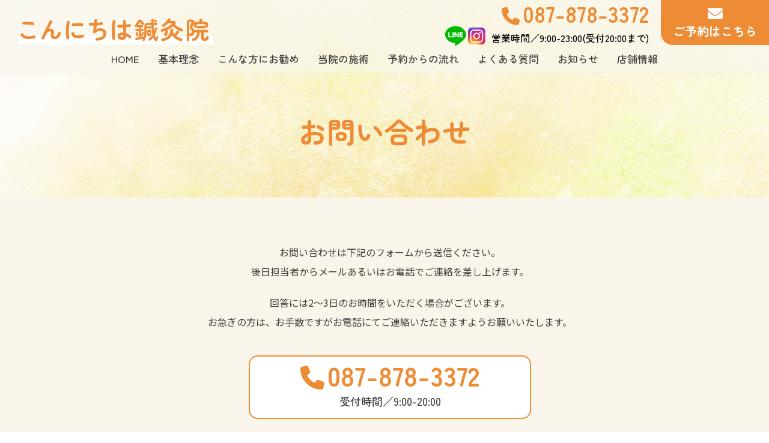

--- FILE ---
content_type: text/html; charset=UTF-8
request_url: https://www.harikyu11-89.com/contact/
body_size: 4754
content:

<!DOCTYPE html>
<html lang="ja">
	<head>
		<meta charset="utf-8"><meta http-equiv="X-UA-Compatible" content="IE=edge"><meta name="viewport" content="width=device-width,viewport-fit=cover"><meta name="description" content="こんにちは鍼灸院は香川県綾歌郡綾川町にあるはり灸・整体・カラー治療・気功を行う鍼灸院です。ぎっくり腰などのお悩みに合わせて、メニューや手法を組み合わせるオーダーメイド治療を行っております。高松市をはじめとして丸亀市などへも出張での施術を承っておりますので、お気軽にお問い合わせください。このページは、お問い合わせフォームです"><title>お問い合わせ｜こんにちは鍼灸院</title><link rel="stylesheet" type="text/css" href="../css/bootstrap.min.css"><link id="swiper-css" rel="stylesheet" type="text/css" href="../libs/plugin/swiper/swiper.min.css"><link rel="stylesheet" type="text/css" href="../css/@sys/loader.css"><link rel="stylesheet" type="text/css" href="../css/@sys/parallax.css"><link rel="stylesheet" type="text/css" href="../css/@sys/animation.css"><link rel="stylesheet" type="text/css" href="../css/@sys/class.css"><link rel="stylesheet" type="text/css" href="../css/@sys/style.css"><link rel="stylesheet" type="text/css" href="../css/@mod/module.css"><link rel="stylesheet" type="text/css" href="../css/@mod/GNV01.css"><link rel="stylesheet" type="text/css" href="../css/@mod/LNV01_HRZ.css"><link rel="stylesheet" type="text/css" href="../css/@mod/JBT01_TSR.css"><link rel="stylesheet" type="text/css" href="../css/material-icons.css"><link rel="stylesheet" type="text/css" href="../css/style.css"><link rel="stylesheet" type="text/css" href="../css/theme.css"><link rel="stylesheet" type="text/css" href="../css/grobalnav.css"><link rel="stylesheet" type="text/css" href="../css/footer.css"><link rel="stylesheet" type="text/css" href="../css/contact/localnav.css"><link rel="stylesheet" type="text/css" href="../css/contact/index/page.css"><link rel="stylesheet" type="text/css" href="../css/contact/index/teaser.css"><link rel="stylesheet" type="text/css" href="../css/contact/index/module.css"><link rel="stylesheet" type="text/css" href="../css/contact/index/page-row-1.css"><link rel="stylesheet" type="text/css" href="../css/contact/index/page-row-3.css"><link rel="stylesheet" type="text/css" href="../css/@com/contents/C-TEX03_SINGLE_1.css"><link rel="stylesheet" type="text/css" href="../css/@com/contents/C-TEX02_SINGLE_2.css"><link rel="stylesheet" type="text/css" href="../css/@com/contents/C-TEX01_SINGLE_3.css"><link rel="stylesheet" type="text/css" href="../css/@com/contents/C-TEX02_SINGLE_4.css"><link rel="stylesheet" type="text/css" href="../css/class.css"><script src="../js/jquery-3.6.0.min.js"></script><script src="../js/jquery-ui.js"></script><link rel="stylesheet" href="https://cdnjs.cloudflare.com/ajax/libs/font-awesome/6.2.0/css/all.min.css" integrity="sha512-xh6O/CkQoPOWDdYTDqeRdPCVd1SpvCA9XXcUnZS2FmJNp1coAFzvtCN9BmamE+4aHK8yyUHUSCcJHgXloTyT2A==" crossorigin="anonymous" referrerpolicy="no-referrer" />
<link rel="preconnect" href="https://fonts.googleapis.com">
<link rel="preconnect" href="https://fonts.gstatic.com" crossorigin>
<link href="https://fonts.googleapis.com/css2?family=Noto+Sans+JP:wght@300;400;500;700;900&display=swap" rel="stylesheet">
<link href="https://fonts.googleapis.com/css2?family=Zen+Maru+Gothic:wght@300;400;500;700;900&display=swap" rel="stylesheet">
<meta name="keywords" content="" />
<meta name="keywords" content="綾川町,出張鍼灸院,ぎっくり腰,高松市,丸亀市,整体" />
<link rel="shortcut icon" href="https://www.harikyu11-89.com/favicon.ico"><!-- Google tag (gtag.js) -->
<script async src="https://www.googletagmanager.com/gtag/js?id=G-ME7QFRRD6K"></script>
<script>
  window.dataLayer = window.dataLayer || [];
  function gtag(){dataLayer.push(arguments);}
  gtag('js', new Date());

  gtag('config', 'G-ME7QFRRD6K');
</script>
		<!--[if lt IE 9]>
		<script src="https://oss.maxcdn.com/html5shiv/3.7.2/html5shiv.min.js"></script>
		<script src="https://oss.maxcdn.com/respond/1.4.2/respond.min.js"></script>
		<![endif]-->
	</head>
	<body id="contact-index" data-category="contact" data-page="index">
		<div id="loader">
			<div class="loader"></div>
		</div>

		<div id="top" class="navbar-fixed-top"><nav id="grobalnav" class="contact navbar main-color grobalnav-hide"><div class="navbar-header"><button type="button" class="navbar-toggle collapsed" data-toggle="collapse" data-target="#grobal-menu"><span class="sr-only">Menu</span><span class="icon-bar"></span><span class="icon-bar"></span><span class="icon-bar"></span></button><div class="navbar-brand hidden-xs"><a href="../"><img class="img-responsive" src="../img/header_logo.png" alt="こんにちは鍼灸院ロゴ"></a></div><div class="navbar-brand visible-xs"><a href="../"><img class="img-responsive" src="../img/header_logo.png" alt="こんにちは鍼灸院ロゴ"></a></div></div><div class="navbar-text hidden-xs navbar-right"><ul class="flexbox-right">
  <li style="font-size:36px; line-height:0.3; text-align:right; padding-top:12px;"><i class="fa-solid fa-phone" style="font-size:30px; color:#ee8c36; margin-right:5px;"></i><span class="font_maru" style="color:#ee8c36; font-weight:600;">087-878-3372</span>
    <br><a href="https://lin.ee/sJE88lm" target="_blnak"><img src="https://www.harikyu11-89.com/img/line_btn_touka.png"></a><a href="https://www.instagram.com/hello_homon49/" target="_blnak"><img src="https://www.harikyu11-89.com/img/insta_btn_touka.png"></a> <span class="font_maru" style="font-size:16px; font-weight:500;">営業時間／9:00-23:00(受付20:00まで)</span></li>
    <li class="btn_header_contact"><a href="https://www.harikyu11-89.com/contact/" class="font_maru" style="margin-left:20px; width:180px; height:75px; display:block; color:#fff; line-height:1.4; background-color:#ee8c36; font-size:20px; font-weight:bold; border-radius: 0 0 0 20px; padding: 10px 5px;"><i class="fa-solid fa-envelope" style="font-size:25px;"></i><br>ご予約はこちら</a></li>
</ul></div><div id="grobal-menu" class="collapse navbar-collapse main-color"><div class="grobal-menu-inner scroll-nav-allow"><div class="scroll-left"><span class="glyphicon glyphicon-chevron-left" aria-hidden="true"></span></div><div class="nav-outer scroll-nav" tabindex="-1"><ul id="grobal-menu-list" class="nav navbar-nav"><li id="gnv-home" class=" border-color hidden-pwa"><a href="../" target="_self" data-category="home" data-page="index">HOME</a></li><li id="gnv-concept" class=" border-color hidden-pwa"><a href="../concept/" target="_self" data-category="concept" data-page="index">基本理念</a></li><li id="gnv-about" class=" border-color hidden-pwa"><a href="../about/" target="_self" data-category="about" data-page="index">こんな方にお勧め</a></li><li id="gnv-menu" class=" border-color hidden-pwa"><a href="../menu/" target="_self" data-category="menu" data-page="index">当院の施術</a></li><li id="gnv-flow" class=" border-color hidden-pwa"><a href="../flow/" target="_self" data-category="flow" data-page="index">予約からの流れ</a></li><li id="gnv-faq" class=" border-color hidden-pwa"><a href="../faq/" target="_self" data-category="faq" data-page="index">よくある質問</a></li><li id="gnv-information" class=" border-color hidden-pwa"><a href="../information/" target="_self" data-category="information" data-page="index">お知らせ</a></li><li id="gnv-shop" class=" border-color hidden-pwa"><a href="../shop/" target="_self" data-category="shop" data-page="index">店舗情報</a></li><li id="gnv-contact" class=" border-color hidden-pwa"><a href="../contact/" target="_self" data-category="contact" data-page="index">お問い合わせ</a></li></ul></div><div class="scroll-right"><span class="glyphicon glyphicon-chevron-right" aria-hidden="true"></span></div></div></div></nav></div>
<div id="main" class="container-fluid">
	<div class="row">
		<div id="teaser" class="module section default-color" data-section-name="top"><div class="inner"><div class="row row-no-gutters"><div class="heading default-color"><h1 class="font_maru">お問い合わせ</h1></div><div class="text"><div class=""><p><br></p></div></div></div></div></div><div id="contents" class="container-fluid"><div id="page-row-1" class="page-row row section" data-section-name="section1"><div class="page-row-container container-fluid"><div class="row row-no-gutters"><div class="page-col-1 col-xs-12 col-sm-12"><div id="TEX02_SINGLE_24" class="module col-xs-12 base-color" data-content_no="1"><div class="inner container"><div class="row row-no-gutters"><div class="text"><div class="txt_box">
<p>お問い合わせは下記のフォームから送信ください。<br>
後日担当者からメールあるいはお電話でご連絡を差し上げます。</p>
<p>
回答には2～3日のお時間をいただく場合がございます。<br>
お急ぎの方は、お手数ですがお電話にてご連絡いただきますようお願いいたします。</p>  
  </div>
<div class="contact_tel" style="margin-top:40px;">
	  <p class="contact_num font_maru" style="text-align:center; margin:auto;"><i class="fa-solid fa-phone"></i>087-878-3372<br><span>受付時間／9:00-20:00</span></p></div>
  
<div class="contact_tel" style="margin-top:40px;">
  <p class="contact_num font_maru" style="text-align:center; margin:auto;"><span style="font-size:19px;font-weight :bold;color:#ee8c36"><a href="https://lin.ee/sJE88lm" target="_blnak">LINEからもご予約可能です。</a></span><br>
    <br><a href="https://lin.ee/UwZTibj" class="line_btn"><img src="https://scdn.line-apps.com/n/line_add_friends/btn/ja.png" alt="友だち追加" height="68" border="0"></a>
    <br><img src="https://www.harikyu11-89.com/img/M_005noyej_GW.png" width="150px" height="150px">
    </p>

    </div>

<div class="contact_tel" style="margin-top:40px;">
  <p></p><p>こちらからもご予約いただけます。</p>
<p class="contact_num font_maru" style="text-align:center; margin:auto;">

<a href="https://www.shinq-compass.jp/salon/reserve/37211" target="blank"><img src="https://www.harikyu11-89.com/img/shinq-compass_bnr.jpg" width="234px" height="60px"></a><br>
<br>
<a href="https://www.peakmanager.com/online/index/v3o0z7?source=googlemap&amp;hl=ja-JP&amp;gei=S1WAZ7-fCavm2roPlpjzkQo&amp;rwg_token=AJKvS9WSrUSm76Sp3NAl3StnTNO79OjkBjJl_qTL9Tjm9o4itnhT8abeuDwohxLjw1FZoHzoMqmZYoubVREb6sTBz2la2KNK9A%3D%3D" target="blank"><img src="https://www.harikyu11-89.com/img/net_yoyaku.jpg" width="219px" height="82px"></a>
</p>
</div>
 </div></div></div></div><div id="TEX03_SINGLE_25" class="module col-xs-12 base-color" data-content_no="1"><div class="inner container"><div class="row row-no-gutters"><div class="heading"><h3 class="font_maru">プライバシーポリシー</h3></div><div class="text"><p>当サイトは、お客様の個人情報について、お客様の承諾が無い限り第三者に開示、提供を一切いたしません。お客様から個人情報をご提供していただき、お客様へのサービスにご利用させていただく場合があります。その目的以外には利用いたしません。そして、ご提供いただいた個人情報を取り扱うにあたり、適切な管理を行っております。</p></div></div></div></div><div id="FRM01_LIST_26" class="module col-xs-12 base-color"><div class="inner"><form class="FRM01_LIST_26 form-horizontal" data-toggle="validator" data-form_id="FRM01_LIST_26" data-form_label="フォーム"><input type="hidden" name="system[category]" value="contact"><input type="hidden" name="system[page]" value="index"><input type="hidden" name="system[module_id]" value="FRM01_LIST_26"><input type="hidden" name="system[smtp_server]" value="SMTP-1"><div id="FRM01_LIST_26-1" class="column-list" data-content_no="1"><div class="list flexbox"><div class="control-label col-xs-12 col-sm-3"><label class=""><span class="text-danger">* </span>お名前</label></div><div class="col-xs-12 col-sm-7"><div class="form-group"><input class="form-control" type="text" name="お名前" placeholder="" data-error="お名前を正しく入力してください" required><input type="hidden" name="system[send_to_name]" value="お名前"><div class="help-block with-errors"></div></div></div></div></div><div id="FRM01_LIST_26-2" class="column-list" data-content_no="2"><div class="list flexbox"><div class="control-label col-xs-12 col-sm-3"><label class=""><span class="text-danger">* </span>メールアドレス</label></div><div class="col-xs-12 col-sm-7"><div class="form-group"><input class="form-control" type="email" name="メールアドレス" placeholder="" data-error="メールアドレスを正しく入力してください" required><input type="hidden" name="system[send_to_address]" value="メールアドレス"><div class="help-block with-errors"></div></div></div></div></div><div id="FRM01_LIST_26-4" class="column-list" data-content_no="4"><div class="list flexbox"><div class="control-label col-xs-12 col-sm-3"><label class="">電話番号</label></div><div class="col-xs-12 col-sm-7"><div class="form-group"><input class="form-control" type="tel" pattern="^[-0-9]{1,}$" inputmode="tel" name="電話番号" placeholder=""></div></div></div></div><div id="FRM01_LIST_26-5" class="column-list" data-content_no="5"><div class="list flexbox"><div class="control-label col-xs-12 col-sm-3"><label class="">ご用件</label></div><div class="col-xs-12 col-sm-7"><div class="form-group"><div class="radio"><label><input type="radio" name="ご用件" value="施術について" checked> 施術について</label></div><div class="radio"><label><input type="radio" name="ご用件" value="施術のご予約"> 施術のご予約</label></div><div class="radio"><label><input type="radio" name="ご用件" value="その他"> その他</label></div></div></div></div></div><div id="FRM01_LIST_26-3" class="column-list" data-content_no="3"><div class="list flexbox"><div class="control-label col-xs-12 col-sm-3"><label class=""><span class="text-danger">* </span>メッセージ</label></div><div class="col-xs-12 col-sm-7"><div class="form-group"><textarea class="form-control" rows="5" name="メッセージ" placeholder="" data-error="メッセージを正しく入力してください" required></textarea><div class="help-block with-errors"></div></div><div class="help-block clear-both"><div class="help">

<p>ご予約をご希望の方は</p>

<ol class="message">
  <li>「出張治療」か「来店治療」のどちらを希望かを記載
</li><li>ご希望日時（任意）
</li><li>出張先ご住所（任意）
</li><li>簡単な症状の記載
</li>
  
  </ol>


<p>をお願い致します。</p>
  
  </div></div></div></div></div><div class="pad-tb15 text-center"><button type="submit" class="confirm btn btn-color" data-theme=" btn-color">送信する</button></div></form></div></div></div></div></div></div><div id="page-row-3" class="page-row row section" data-section-name="section2"><div class="page-row-container container-fluid"><div class="row row-no-gutters"><div class="page-col-1 col-xs-12 col-sm-12"><div id="C-TEX02_SINGLE_2" class="module col-xs-12 base-color" data-content_no="1"><div class="inner container"><div class="row row-no-gutters"><div class="text"><div class="footer_block flexbox">
 <div class="footer_company">
   <p class="footer_logo"><a href="../"><img class="img-responsive" src="../img/header_logo.png" alt="こんにちは鍼灸院"></a></p>
<p style="footer_txt">〒761-2208<br> 
香川県綾歌郡綾川町牛川368-1<br>
 TEL／087-878-3372<br>
営業時間／9:00-23:00(受付20:00まで) <a href="https://lin.ee/sJE88lm" target="_blnak"><img src="https://www.harikyu11-89.com/img/line_btn_touka.png"></a><a href="https://www.instagram.com/hello_homon49/" target="_blnak"><img src="https://www.harikyu11-89.com/img/insta_btn_touka.png"></a></p>
   
     </div>
     
     
 <div class="footer_link">
   <ul class="footer_ul flexbox">
   <li><a href="../">HOME</a></li>
   <li><a href="../concept/">基本理念</a></li>   
    <li><a href="../about/">こんな方にお勧め</a></li>   
    <li><a href="../menu/">当院の施術</a></li>   
    <li><a href="../flow/">予約からの流れ</a></li>      
    <li><a href="../faq/">よくある質問</a></li>   
    <li><a href="../information/">お知らせ</a></li>      
   <li><a href="../shop/">店舗情報</a></li>   
    <li><a href="../contact/">お問い合わせ</a></li>       
   </ul>
  </div>   

 
          
     
  
  </div></div></div></div></div></div></div></div></div></div>	</div>
</div>
<div id="bottom" class="container-fluid" data-section-name="footer">
	<div class="row">
		<footer id="footer" class="main-color"><div class="text hidden-xs"><p>Copyright © 　高松市・丸亀市エリアの出張鍼灸院も　こんにちは鍼灸院 All Rights Reserved.</p></div><div class="text visible-xs"><p>Copyright © こんにちは鍼灸院 All Rights Reserved.</p></div></footer>	</div>
</div>

		<div id="image" class="modal fade" tabindex="-1">
			<div class="modal-dialog">
				<div class="modal-content modal-color fade-in">
					<div class="modal-header modal-color">
						<button type="button" class="close" data-dismiss="modal">
							<span class="material-icons md-22">close</span>
						</button>
						<p class="modal-title"></p>
					</div>
					<div class="modal-body">
						<div class="image-enlarge"></div>
						<div class="swiper-container gallery-main">
							<div class="swiper-wrapper"></div>
							<div class="swiper-pagination"></div>
							<div class="swiper-button-prev"></div>
							<div class="swiper-button-next"></div>
						</div>
						<div class="swiper-container gallery-thumbs">
							<div class="swiper-wrapper"></div>
							<div class="swiper-scrollbar"></div>
						</div>
						<div class="caption"></div>
					</div>
				</div>
			</div>
		</div>
		<div id="link" class="modal fade" tabindex="-1">
			<div class="modal-dialog">
				<div class="modal-content modal-color">
					<div class="modal-header modal-color">
						<button type="button" class="close" data-dismiss="modal">
							<span class="material-icons md-22">close</span>
						</button>
						<p class="modal-title"></p>
					</div>
					<div class="modal-body"></div>
				</div>
			</div>
		</div>
		<div id="detail" class="modal fade" tabindex="-1">
			<div class="modal-dialog">
				<div class="modal-content modal-color">
					<div class="modal-header modal-color">
						<button type="button" class="close" data-dismiss="modal">
							<span class="material-icons md-22">close</span>
						</button>
						<p class="modal-title"></p>
					</div>
					<div class="modal-body"></div>
					<div class="modal-footer">
						<button type="button" class="btn btn-default modal-color" data-dismiss="modal">閉じる</button>
					</div>
				</div>
			</div>
		</div>
		<div id="confirm" class="modal fade" tabindex="-1">
			<div class="modal-dialog modal-lg">
				<div class="modal-content modal-color">
					<form class="form-horizontal">
						<div class="modal-header"><h5 class="modal-title text-center">送信内容の確認</h5></div>
						<div class="modal-body"></div>
						<div class="modal-footer">
							<button type="button" class="btn btn-default modal-color" data-dismiss="modal">キャンセル</button>
							<button type="submit" class="submit btn">送信する</button>
						</div>
					</form>
				</div>
			</div>
		</div>
		<div id="message" class="modal fade" tabindex="-1">
			<div class="modal-dialog">
				<div class="modal-content modal-color">
					<div class="modal-header modal-color">
						<button type="button" class="close" data-dismiss="modal">
							<span class="material-icons md-22">close</span>
						</button>
						<p class="modal-title"></p>
					</div>
					<div class="modal-body"></div>
					<div class="modal-footer"></div>
				</div>
			</div>
		</div>
		<div id="overlay"></div>

		<script src="../js/bootstrap.min.js"></script><script src="../libs/plugin/jquery-cookie/jquery.cookie.js"></script><script src="../libs/plugin/bootstrap-validator/validator.js"></script><script src="../libs/plugin/moment/moment-with-locales.min.js"></script><script src="../libs/plugin/swiper/swiper.min.js"></script><script src="../js/function.js"></script><script src="../js/class.js"></script><script src="../js/main.js"></script>	</body>
</html>


--- FILE ---
content_type: text/css
request_url: https://www.harikyu11-89.com/css/@sys/class.css
body_size: 1532
content:
/*--- 共通 ---*/
.absolute-center {
	position: absolute !important;
	left: 0px !important;
	right: 0px !important;
	margin-left: auto !important;
	margin-right: auto !important;
}
.absolute-top {
	position: absolute !important;
	top: 0px !important;
	bottom: unset !important;
}
.absolute-middle {position: absolute !important;}
.absolute-bottom {
	position: absolute !important;
	top: unset !important;
	bottom: 0px !important;
}
.absolute-right-top {
	position: absolute !important;
	top: 0px !important;
	right: 0px !important;
	left: unset !important;
	bottom: unset !important;
}
.absolute-right-bottom {
	position: absolute !important;
	right: 0px !important;
	bottom: 0px !important;
	top: unset !important;
	left: unset !important;
}
.btn-learn-more,
.btn-learn-more-xs,
.btn-view-more,
.btn-view-more-xs {
	position: absolute !important;
	bottom: 0px;
	left: 0px;
	width: 100%;
	padding-top: 36px;
	padding-bottom: 5px;
	background: linear-gradient(180deg, rgb(255, 255, 255,0) 0%, rgb(255, 255, 255,1) 70%);
	cursor: pointer;
	text-align: center;
	color: inherit;
	font-size: 24px;
}
.btn-learn-more.active,
.btn-learn-more-xs.active {background: none;}
.btn-view-more span,
.btn-view-more-xs span {
	font-size: 16px;
	color: #4C8DCB;
}
.clear-both {clear: both;}
.display-block {display: block !important;}
.display-inline-block {display: inline-block !important;}
.display-none {display: none !important;}
.fixed-top,
.fixed-bottom {
	position: fixed !important;
	z-index: 1020;
	transition-property: top,bottom;
	transition-duration: 300ms;
	transition-delay: 0s;
	transition-timing-function: ease;
}
.fixed-bottom {
	bottom: 0px !important;
	top: unset !important;
}
.fixed-page-top-right {
	position: fixed !important;
	z-index: 1030;
	top: 0px !important;
	right: 0px !important;
}
.flexbox,
.flexbox-row-reverse,
.flexbox-middle,
.flexbox-center,
.flexbox-center-middle,
.flexbox-right,
.flexbox-right-middle {
	display: -webkit-flex !important;
	display: -ms-flexbox !important;
	display: flex !important;
	flex-wrap: wrap;
}
.flexbox-middle {align-items: center;}
.flexbox-center {
	-webkit-justify-content: center;
	justify-content: center;
}
.flexbox-center-middle {
	-webkit-justify-content: center;
  justify-content: center;
  align-items: center;
}
.flexbox-right {
	-webkit-justify-content: flex-end;
	justify-content: flex-end;
}
.flexbox-right-middle {
	-webkit-justify-content: flex-end;
	justify-content: flex-end;
	align-items: center;
}
.flexbox-nowrap {
	display: -webkit-flex !important;
	display: -ms-flexbox !important;
	display: flex !important;
	flex-wrap: nowrap !important;
	overflow-x: auto !important;
}
.flexbox-row-reverse {flex-direction: row-reverse;}
.hover-enlarge {transition-duration: 0.3s;}
.hover-enlarge:hover,
.hover-img-enlarge {
	transform: scale(1.05);
	transition-duration: 0.3s;
}
.hover-img-no-enlarge {
	transform: scale(1.00);
	transition-duration: 0.3s;
}
.hover-zoom {
	display: inline-block;
	transition: 0.3s ease;
	-webkit-transform: scale(1.0);
	-moz-transform: scale(1.0);
	-o-transform: scale(1.0);
	transform: scale(1.0);
	text-decoration: none;
}
.hover-zoom:hover {
	-webkit-transform: scale(1.1);
	-moz-transform: scale(1.1);
	-o-transform: scale(1.1);
	transform: scale(1.1);
	text-decoration: none;
	cursor : pointer;
}
.learn-more {transition: padding 0.3s;}
.mask-text-overflow {
	position: absolute !important;
	bottom: 0px !important;
	left: 0px !important;
	height: 60px !important;
	width: 100% !important;
	background: linear-gradient(180deg, rgb(255, 255, 255,0) 0%, rgb(255, 255, 255,1) 70%) !important;
}
.overflow-hidden {overflow: hidden !important;}
.overflow-x-auto {overflow-x: auto !important;}
.relative-center {
	position: relative !important;
	margin-left: auto !important;;
	margin-right: auto !important;
}
.relative-middle {position: relative !important;}
.scrollbar-hidden {
	-ms-overflow-style:none;
	scrollbar-width: none;
}
.scrollbar-hidden::-webkit-scrollbar {
	display: none;
	-webkit-appearance: none;
}
.scroll-fullheight-visible {display: none;}
.sticky-top,
.sticky-bottom {
	position: sticky !important;
	position: -webkit-sticky !important;
}
.text-ellipsis {
	width:100%;
	overflow: hidden;
	text-overflow: ellipsis;
	white-space: nowrap;
}
.pwa-install {display: none;}
.visible-pwa {display: none;}
.text-decoration-none,
.text-decoration-none:hover,
.text-decoration-none:focus {text-decoration: none !important;}

@media screen and (min-width: 768px) {
	.absolute-center-sm {
		position: absolute !important;
		left: 0px !important;
		right: 0px !important;
		margin-left: auto !important;
		margin-right: auto !important;
	}
	.absolute-top-sm {
		position: absolute !important;
		top: 0px !important;
		bottom: unset !important;
	}
	.absolute-middle-sm {position: absolute !important;}
	.absolute-bottom-sm {
		position: absolute !important;
		bottom: 0px !important;
		top: unset !important;
	}
	.absolute-right-top-sm {
		position: absolute !important;
		top: 0px !important;
		right: 0px !important;
		left: unset !important;
		bottom: unset !important;
	}
	.absolute-right-bottom-sm {
		position: absolute !important;
		right: 0px !important;
		bottom: 0px !important;
		top: unset !important;
		left: unset !important;
	}
	.clear-both-sm {clear: both;}
	.display-block-sm {display: block;}
	.display-inline-block-sm {display: inline-block !important;}
	.flexbox-sm,
	.flexbox-middle-sm,
 	.flexbox-center-sm,
	.flexbox-center-middle-sm,
 	.flexbox-right-sm,
	.flexbox-right-middle-sm {
		display: -webkit-flex !important;
		display: -ms-flexbox !important;
		display: flex !important;
		flex-wrap: wrap;
	}
	.flexbox-middle-sm {align-items: center;}
	.flexbox-center-sm {
		-webkit-justify-content: center;
		justify-content: center;
	}
	.flexbox-center-middle-sm {
		-webkit-justify-content: center;
		justify-content: center;
		align-items: center;
	}
	.flexbox-right-sm {
		-webkit-justify-content: flex-end;
		justify-content: flex-end;
	}
	.flexbox-right-middle-sm {
		-webkit-justify-content: flex-end;
		justify-content: flex-end;
		align-items: center;
	}
	.flexbox-nowrap-sm {
		display: -webkit-flex !important;
		display: -ms-flexbox !important;
		display: flex !important;
		flex-wrap: nowrap !important;
		overflow-x: auto !important;
	}
	.fixed-top-sm,
	.fixed-bottom-sm {
		position: fixed !important;
		z-index: 1020;
		transition-property: top,bottom;
		transition-duration: 300ms;
		transition-delay: 0s;
		transition-timing-function: ease;
	}
	.fixed-bottom-sm {bottom: 0px !important;}
	.fixed-page-top-right-sm {
		position: fixed !important;
		z-index: 1030;
		top: 0px !important;
		right: 0px !important;
	}
	.overflow-hidden-sm {overflow: hidden !important;}
	.overflow-x-auto-sm {overflow-x: auto !important;}
	.relative-center-sm {
		position: relative !important;
		margin-left: auto !important;;
		margin-right: auto !important;
	}
	.relative-middle-sm {position: relative !important;}
	.scrollbar-hidden-sm {
		-ms-overflow-style:none;
		scrollbar-width: none;
	}
	.scrollbar-hidden-sm::-webkit-scrollbar {
		display: none;
		-webkit-appearance: none;
	}
	.scroll-fullheight-visible-sm {display: none;}
	.sticky-top-sm,
	.sticky-bottom-sm {
		position: sticky !important;
		position: -webkit-sticky !important;
	}
	.text-nowrap-sm {white-space: nowrap;}
	.text-ellipsis-sm {
		width:100%;
		overflow: hidden;
		text-overflow: ellipsis;
		white-space: nowrap;
	}
}

@media screen and (max-width: 767px) {
	.absolute-center-xs {
		position: absolute !important;
		left: 0px !important;
		right: 0px !important;
		margin-left: auto !important;
		margin-right: auto !important;
	}
	.absolute-top-xs {
		position: absolute !important;
		top: 0px !important;
		bottom: unset !important;
	}
	.absolute-middle-xs {position: absolute !important;}
	.absolute-bottom-xs {
		position: absolute !important;
		bottom: 0px !important;
		top: unset !important;
	}
	.absolute-right-top-xs {
		position: absolute !important;
		top: 0px !important;
		right: 0px !important;
		bottom: unset !important;
		left: unset !important;
	}
	.absolute-right-bottom-xs {
		position: absolute !important;
		right: 0px !important;
		bottom: 0px !important;
	}
	.block-xs {display: block !important;}
	.btn-learn-more-xs {
		position: absolute !important;
		bottom: 0px;
		left: 0px;
		width: 100%;
		background: linear-gradient(180deg, rgb(255, 255, 255,0) 0%, rgb(255, 255, 255,1) 60%);
		transition: bottom 0.2s;
		cursor: pointer;
	}
	.clear-both-xs {clear: both;}
	.display-block-xs {display: block !important;}
	.display-inline-block-xs {display: inline-block !important;}
	.fixed-top-xs,
	.fixed-bottom-xs {
		position: fixed !important;
		z-index: 1020;
		transition-property: top,bottom;
		transition-duration: 300ms;
		transition-delay: 0s;
		transition-timing-function: ease;
	}
	.fixed-bottom-xs {bottom: 0px !important;}
	.fixed-page-top-right-xs {
		position: fixed !important;
		z-index: 1030;
		top: 0px !important;
		right: 0px !important;
	}
	.flexbox-xs,
	.flexbox-middle-xs,
	.flexbox-center-xs,
	.flexbox-center-middle-xs,
	.flexbox-right-xs,
	.flexbox-right-middle-xs {
		display: -webkit-flex !important;
		display: -ms-flexbox !important;
		display: flex !important;
		flex-wrap: wrap;
	}
	.flexbox-middle-xs {align-items: center;}
	.flexbox-center-xs {
		-webkit-justify-content: center;
		justify-content: center;
	}
	.flexbox-center-middle-xs {
		-webkit-justify-content: center;
		justify-content: center;
		align-items: center;
	}
	.flexbox-right-xs {
		-webkit-justify-content: flex-end;
		justify-content: flex-end;
	}
	.flexbox-right-middle-xs {
		-webkit-justify-content: flex-end;
		justify-content: flex-end;
		align-items: center;
	}
	.flexbox-nowrap-xs {
		display: -webkit-flex !important;
		display: -ms-flexbox !important;
		display: flex !important;
		flex-wrap: nowrap　!important;
		overflow-x: auto !important;
	}
	.overflow-hidden-xs {overflow: hidden !important;}
	.overflow-x-auto-xs {overflow-x: auto !important;}
	.relative-center-xs {
		position: relative !important;
		left: 0px !important;
		right:0px !important;
		margin-left: auto !important;;
		margin-right: auto !important;;
	}
	.relative-middle-xs {position: relative !important;}
	.scrollbar-hidden-xs {
		-ms-overflow-style:none;
		scrollbar-width: none;
	}
	.scrollbar-hidden-xs::-webkit-scrollbar {
		display: none;
		-webkit-appearance: none;
	}
	.scroll-fullheight-visible-xs {display: none;}
	.sticky-top-xs,
	.sticky-bottom-xs {
		position: sticky !important;
		position: -webkit-sticky !important;
	}
	.text-center-xs {text-align: center;}
	.text-left-xs {text-align: left;}
	.text-right-xs {text-align: right;}
	.text-nowrap-xs {white-space: nowrap;}
	.text-ellipsis-xs {
		width:100%;
		overflow: hidden;
		text-overflow: ellipsis;
		white-space: nowrap;
	}
}


--- FILE ---
content_type: text/css
request_url: https://www.harikyu11-89.com/css/style.css
body_size: 1076
content:
@media screen and (min-width: 768px){body{color:#3d3d3d;font-size:16px;line-height:2;word-break:break-all;}h1{color:#3d3d3d;font-size:48px;font-weight:500;line-height:1.5;}h2{color:#ee8c36;font-size:46px;font-weight:bold;line-height:1.5;}h3{color:#3d3d3d;font-size:46px;font-weight:500;line-height:1.5;}h4{color:#3d3d3d;font-size:28px;font-weight:500;line-height:1.5;}h5{color:#3d3d3d;font-size:22px;font-weight:500;line-height:1.5;}p{color:#3d3d3d;font-size:16px;line-height:2;}a{color:#3d3d3d;text-decoration:none;}a:hover{color:#3d3d3d;text-decoration:none;}.filter-img:hover,a:hover  {opacity: 0.8;transition-duration: 0.3s;}body {font-family: 'Noto Sans JP', sans-serif;overflow-x:hidden;font-weight:400;}ul, li {    list-style: none;    margin: 0;    padding: 0;}.txt_box p {margin-bottom:20px;}a:visited,a:active,a:focus {        text-decoration: none;    }#grobalnav .navbar-nav > li#gnv-contact {    display:none;}.btn_icon:before,.btn_icon_o:before {    content: '';    position: absolute;    top: calc(55% - 1px);    right: 11px;    margin: auto;    transform: translateY(calc(-50% - 2px)) rotate(38deg);    width: 11px;    height: 2px;    background-color: #fff;    transition: 0.3s;}.btn_icon:after,.btn_icon_o:after {    content: '';    position: absolute;    right: 10px;    top: 55%;    margin: auto;    width: 26px;    height: 2px;    transition: 0.3s;}.btn_icon:before,.btn_icon:after {    background-color: #fff;}.btn_icon_o:before,.btn_icon_o:after {    background-color: #ee8c36;}.btn_icon:hover:before, .btn_icon:hover:after,.btn_icon_o:hover:before, .btn_icon_o:hover:after {    right: 3px;}.ul_area {    flex-wrap: wrap;    width:80%;    margin:0 auto 20px;}.ul_area li {    width: 25%;    text-align: left;    margin-bottom: 30px;    font-size: 20px;    color: #3d3d3d;    font-weight: 500;    margin-left: 8%;}.ul_area li:before {    content: '\f058';    font-family: 'Font Awesome 6 Free';     font-weight: 900;    font-size: 24px;    color:#f7bf31;    margin-right:6px;}.contact_tel {padding:0 40px 10px;}.contact_tel .contact_num {width:470px;border:2px solid #ee8c36;border-radius:15px;background-color:#fff;font-size:44px;font-weight:bold;color:#ee8c36;line-height:0.4;padding:15px 10px 24px;}.contact_tel .contact_num i {font-size:40px;margin-right:5px;}.contact_tel span {font-size:18px;font-weight:500;color:#3d3d3d;}.contact_mail {padding:0 40px 10px;}.contact_mail a {display:block;width:470px;border-radius:15px;font-size:30px;font-weight:bold;color:#fff;background-color:#ee8c36;padding:20px 10px;}.contact_mail a i {font-size:38px;margin-right:10px;}.footer_block {} .footer_company {width:360px;}.footer_logo {margin-bottom:30px;}.footer_link {flex:1;}.footer_link .footer_ul {}.footer_link .footer_ul li:before {    content: '\f138';    font-family: 'Font Awesome 6 Free';     font-weight: 900;    font-size: 20px;    color:#f7bf31;    margin-right:6px;}.footer_link .footer_ul li {font-size:18px;margin-left:30px;margin-top:10px;}.footer_link .footer_ul li a:hover {text-decoration:underline;}#ART03_LIST_3 .list .row {  display: flex;  flex-wrap: wrap;  flex-direction: column;}.trouble_list li {width:50%;}.line_btn{padding: 0 0 0 15px;display: inline-block;        width: 270px;        font-size: 24px;        padding: 10px 10px;}}@media screen and (max-width: 767px){body{color:#3d3d3d;font-size:15px;line-height:1.8;word-break:break-all;}h1{color:#3d3d3d;font-size:36px;font-weight:500;line-height:1.5;}h2{color:#ee8c36;font-size:24px;font-weight:bold;font-family: 'Zen Maru Gothic', sans-serif;line-height:1.5;}h3{color:#ee8c36;font-size:22px;font-weight:bold;line-height:1.5;}h4{color:#3d3d3d;font-size:20px;font-weight:500;line-height:1.5;}h5{color:#3d3d3d;font-size:18px;font-weight:500;line-height:1.5;}p{color:#3d3d3d;font-size:15px;line-height:1.8;}a{color:#3d3d3d;text-decoration:none;}a:hover{color:#fff;text-decoration:none;}.filter-img:hover,a:hover  {opacity: 0.8;transition-duration: 0.3s;}body {font-family: 'Noto Sans JP', sans-serif;overflow-x:hidden;font-weight:400;}ul, li {    list-style: none;    margin: 0;    padding: 0;}.txt_box p {margin-bottom:20px;}a:visited,a:active,a:focus {        text-decoration: none;    }.btn_icon:before,.btn_icon_o:before {    content: '';    position: absolute;    top: calc(55% - 1px);    right: 11px;    margin: auto;    transform: translateY(calc(-50% - 2px)) rotate(38deg);    width: 11px;    height: 2px;    background-color: #fff;    transition: 0.3s;}.btn_icon:after,.btn_icon_o:after {    content: '';    position: absolute;    right: 10px;    top: 55%;    margin: auto;    width: 26px;    height: 2px;    transition: 0.3s;}.btn_icon:before,.btn_icon:after {    background-color: #fff;}.btn_icon_o:before,.btn_icon_o:after {    background-color: #ee8c36;}.btn_icon:hover:before, .btn_icon:hover:after,.btn_icon_o:hover:before, .btn_icon_o:hover:after {    right: 3px;}.ul_area {    flex-wrap: wrap;    width:90%;    margin:0 auto 20px;justify-content: left;}.ul_area li {    width: 50%;    margin-bottom: 10px;    font-size:16px;    color:#3d3d3d;    font-weight:500;}.ul_area li:before {    content: '\f058';    font-family: 'Font Awesome 6 Free';     font-weight: 900;    font-size: 20px;    color:#f7bf31;    margin-right:6px;}.contact_tel {padding:0;}.contact_tel .contact_num {width:100%;border:2px solid #ee8c36;border-radius:10px;background-color:#fff;font-size:38px;font-weight:bold;color:#ee8c36;line-height:0.4;padding:15px 20px 24px;text-align:center;}.contact_tel .contact_num i {font-size:30px;margin-right:5px;}.contact_tel span {font-size:15px;font-weight:500;color:#3d3d3d;}.contact_mail {padding:0;margin-top:20px;line-height:1;}.contact_mail a {display:block;width:100%;border-radius:10px;font-size:24px;font-weight:bold;color:#fff;background-color:#ee8c36;padding:20px;text-align:center;}.contact_mail a i {font-size:24px;margin-right:10px;}.footer_logo img {margin:0 auto 20px;width:70%;}.footer_link {display:none;}}

--- FILE ---
content_type: text/css
request_url: https://www.harikyu11-89.com/css/theme.css
body_size: 718
content:
.default-color,
.default-color.active,
a.default-color:hover,
a.default-color:focus,
li.default-color:hover,
li.default-color:focus {
  background-color: unset;
  border-color: unset;
  color: unset;
}
.base-color {
  background-color: #FFFFFF;
  border-color: #f2f2f2;
  color: #000000;
}
.base-color.active,
.nav-tabs.base-color > li.active > a {
  background-color: #e6e6e6;
  border-color: #e6e6e6;
  color: #000000;
}
@media screen and (min-width: 768px) {
  a.base-color:hover,
  a.base-color:focus,
  li.base-color:hover,
  li.base-color:focus,
  .nav-tabs.base-color > li > a:focus,
  .nav-tabs.base-color > li > a:hover {
    background-color: #f2f2f2;
    border-color: #f2f2f2;
    color: #000000;
  }
  .nav-tabs.base-color > li.active > a:focus,
  .nav-tabs.base-color > li.active > a:hover {
    background-color: #e6e6e6;
    border-color: #e6e6e6;
    color: #000000;
  }
}
.main-color {
  background-color: #FFFFFF;
  border-color: #f2f2f2;
  color: #000000;
}
.main-color.active,
.nav-tabs.main-color > li.active > a {
  background-color: #e6e6e6;
  border-color: #e6e6e6;
  color: #000000;
}
@media screen and (min-width: 768px) {
  a.main-color:hover,
  a.main-color:focus,
  li.main-color:hover,
  li.main-color:focus,
  .nav-tabs.main-color > li > a:focus,
  .nav-tabs.main-color > li > a:hover {
    background-color: #f2f2f2;
    border-color: #f2f2f2;
    color: #000000;
  }
  .nav-tabs.main-color > li.active > a:focus,
  .nav-tabs.main-color > li.active > a:hover {
    background-color: #e6e6e6;
    border-color: #e6e6e6;
    color: #000000;
  }
}
.sub-color {
  background-color: #FFFFFF;
  border-color: #f2f2f2;
  color: #000000;
}
.sub-color.active,
.nav-tabs.sub-color > li.active > a {
  background-color: #e6e6e6;
  border-color: #e6e6e6;
  color: #000000;
}
@media screen and (min-width: 768px) {
  a.sub-color:hover,
  a.sub-color:focus,
  li.sub-color:hover,
  li.sub-color:focus,
  .nav-tabs.sub-color > li > a:focus,
  .nav-tabs.sub-color > li > a:hover {
    background-color: #f2f2f2;
    border-color: #f2f2f2;
    color: #000000;
  }
  .nav-tabs.sub-color > li.active > a:focus,
  .nav-tabs.sub-color > li.active > a:hover {
    background-color: #e6e6e6;
    border-color: #e6e6e6;
    color: #000000;
  }
}
.sub-color2 {
  background-color: #FFFFFF;
  border-color: #f2f2f2;
  color: #000000;
}
.sub-color2.active,
.nav-tabs.sub-color2 > li.active > a {
  background-color: #e6e6e6;
  border-color: #e6e6e6;
  color: #000000;
}
@media screen and (min-width: 768px) {
  a.sub-color2:hover,
  a.sub-color2:focus,
  li.sub-color2:hover,
  li.sub-color2:focus,
  .nav-tabs.sub-color2 > li > a:focus,
  .nav-tabs.sub-color2 > li > a:hover {
    background-color: #f2f2f2;
    border-color: #f2f2f2;
    color: #000000;
  }
  .nav-tabs.sub-color2 > li.active > a:focus,
  .nav-tabs.sub-color2 > li.active > a:hover {
    background-color: #e6e6e6;
    border-color: #e6e6e6;
    color: #000000;
  }
}
.key-color {
  background-color: #ee8c36;
  border-color: #f0994e;
  color: #ffffff;
}
.key-color.active,
.nav-tabs.key-color > li.active > a {
  background-color: #f2a765;
  border-color: #f2a765;
  color: #000000;
}
@media screen and (min-width: 768px) {
  a.key-color:hover,
  a.key-color:focus,
  li.key-color:hover,
  li.key-color:focus,
  .nav-tabs.key-color > li > a:focus,
  .nav-tabs.key-color > li > a:hover {
    background-color: #f0994e;
    border-color: #f0994e;
    color: #ffffff;
  }
  .nav-tabs.key-color > li.active > a:focus,
  .nav-tabs.key-color > li.active > a:hover {
    background-color: #f2a765;
    border-color: #f2a765;
    color: #000000;
  }
}
.active-color.active,
.nav-tabs.active-color > li.active > a {
  background-color: #ee8c36;
  border-color: #f0994e;
  color: #ffffff;
}
@media screen and (min-width: 768px) {
  .nav-tabs.active-color > li.active > a:focus,
  .nav-tabs.active-color > li.active > a:hover {
    background-color: #ee8c36;
    border-color: #f0994e;
    color: #ffffff;
  }
  a.active-color:hover,
  a.active-color:focus,
  li.active-color:hover,
  li.active-color:focus,
  .nav-tabs.active-color > li > a:focus,
  .nav-tabs.active-color > li > a:hover {
    background-color: #f0994e;
    border-color: #f0994e;
    color: #ffffff;
  }
}
.active-color2.active,
.nav-tabs.active-color2 > li.active > a {
  background-color: #f7bf31;
  border-color: #f6b718;
  color: #000000;
}
@media screen and (min-width: 768px) {
  .nav-tabs.active-color2 > li.active > a:focus,
  .nav-tabs.active-color2 > li.active > a:hover {
    background-color: #f7bf31;
    border-color: #f6b718;
    color: #000000;
  }
  a.active-color2:hover,
  a.active-color2:focus,
  li.active-color2:hover,
  li.active-color2:focus,
  .nav-tabs.active-color2 > li > a:focus,
  .nav-tabs.active-color2 > li > a:hover {
    background-color: #f6b718;
    border-color: #f6b718;
    color: #000000;
  }
}
.border-color {
  border-color: #ee8c36;
}
.border-color.active,
.nav-tabs.border-color > li.active > a {
  border-color: #f2a765;
}
@media screen and (min-width: 768px) {
  a.border-color:hover,
  a.border-color:focus,
  li.border-color:hover,
  li.border-color:focus,
  .nav-tabs.border-color > li > a:focus,
  .nav-tabs.border-color > li > a:hover {
    border-color: #f0994e;
  }
  .nav-tabs.border-color > li.active > a:focus,
  .nav-tabs.border-color > li.active > a:hover {
    border-color: #f2a765;
  }
}
.border-color2 {
  border-color: #f7bf31;
}
.border-color2.active,
.nav-tabs.border-color2 > li.active > a {
  border-color: #ecac09;
}
@media screen and (min-width: 768px) {
  a.border-color2:hover,
  a.border-color2:focus,
  li.border-color2:hover,
  li.border-color2:focus,
  .nav-tabs.border-color2 > li > a:focus,
  .nav-tabs.border-color2 > li > a:hover {
    border-color: #f6b718;
  }
  .nav-tabs.border-color2 > li.active > a:focus,
  .nav-tabs.border-color2 > li.active > a:hover {
    border-color: #ecac09;
  }
}
.btn-color {
  background-color: #ee8c36;
  border-color: #f0994e;
  color: #ffffff;
}
.btn-color.active,
.nav-tabs.btn-color > li.active > a {
  background-color: #f2a765;
  border-color: #f2a765;
  color: #000000;
}
@media screen and (min-width: 768px) {
  .btn-color:hover,
  .btn-color:focus,
  .nav-tabs.btn-color > li > a:focus,
  .nav-tabs.btn-color > li > a:hover {
    background-color: #f0994e;
    border-color: #f0994e;
    color: #ffffff;
  }
  .nav-tabs.btn-color > li.active > a:focus,
  .nav-tabs.btn-color > li.active > a:hover {
    background-color: #f2a765;
    border-color: #f2a765;
    color: #000000;
  }
}
.btn-color2 {
  background-color: #f7bf31;
  border-color: #f6b718;
  color: #000000;
}
.btn-color2.active,
.nav-tabs.btn-color2 > li.active > a {
  background-color: #ecac09;
  border-color: #ecac09;
  color: #000000;
}
@media screen and (min-width: 768px) {
  btn-color2:hover,
  .btn-color2:focus,
  .nav-tabs.btn-color2 > li > a:focus,
  .nav-tabs.btn-color2 > li > a:hover {
    background-color: #f6b718;
    border-color: #f6b718;
    color: #000000;
  }
  .nav-tabs.btn-color2 > li.active > a:focus,
  .nav-tabs.btn-color2 > li.active > a:hover {
    background-color: #ecac09;
    border-color: #ecac09;
    color: #000000;
  }
}
.btn-color3 {
  background-color: #93dd2a;
  border-color: #86cd21;
  color: #000000;
}
.btn-colo3r.active,
.nav-tabs.btn-color3 > li.active > a {
  background-color: #77b71d;
  border-color: #77b71d;
  color: #ffffff;
}
@media screen and (min-width: 768px) {
  .btn-color3:hover,
  .btn-color3:focus,
  .nav-tabs.btn-color3 > li > a:focus,
  .nav-tabs.btn-color3 > li > a:hover {
    background-color: #86cd21;
    border-color: #86cd21;
    color: #000000;
  }
  .nav-tabs.btn-color3 > li.active > a:focus,
  .nav-tabs.btn-color3 > li.active > a:hover {
    background-color: #77b71d;
    border-color: #77b71d;
    color: #ffffff;
  }
}
.modal-color {
  background-color: #FFFFFF;
  border-color: #f2f2f2;
  color: #000000;
}
.modal-color h3,
.modal-color h4,
.modal-color p {
  color: #000000;
}
.modal-color2 {
  background-color: #FFFFFF;
  border-color: #f2f2f2;
  color: #000000;
}
.modal-color2 h3,
.modal-color2 h4,
.modal-color2 p {
  color: #000000;
}
.modal-color3 {
  background-color: #FFFFFF;
  border-color: #f2f2f2;
  color: #000000;
}
.modal-color3 h3,
.modal-color3 h4,
.modal-color3 p {
  color: #000000;
}


--- FILE ---
content_type: text/css
request_url: https://www.harikyu11-89.com/css/grobalnav.css
body_size: 605
content:
@media screen and (min-width: 768px){#grobalnav{background-color:rgba(249,245,235,0.6);box-shadow:0px 0px 5px #f6ebe1;}#grobalnav .navbar-header{padding-left:30px;padding-right:15px;}#grobalnav .navbar-brand{padding-top:30px;}#grobalnav .navbar-text{text-align:center;}#grobalnav #grobal-menu{clear:both;background-color:transparent;}#grobalnav .navbar-nav{margin-left:auto;margin-right:auto;border-collapse:separate;border-spacing:1px 0px;}#grobalnav .dropdown-menu{position:fixed;left:0px;z-index:1030;width:100vw;margin:0px;border:0px;border-radius:0px;box-shadow:0 6px 6px rgb(0 0 0 / 18%);}#grobalnav .dropdown-menu-inner{display:flex;}#grobalnav .dropdown-title{display:flex;width:25%;padding:15px;justify-content:center;align-items:center;}#grobalnav .dropdown-contents{display:flex;width:75%;overflow-x:auto;padding:15px;}#grobalnav ul.dropdown-list{padding:0px;list-style:none;}#grobalnav .navbar-brand img{margin-right:15px;}#grobalnav .navbar-brand p{margin-right:15px;font-size:20px;}#grobalnav .navbar-text p{margin-left:15px;margin-right:15px;}#grobalnav .navbar-nav > li > a{padding-left:15px;padding-right:15px;border-width:0px 0px 2px;border-style:solid;border-color:transparent;color:#3d3d3d;font-size:17px;font-weight:500;font-family:'Zen Maru Gothic', sans-serif;line-height:40px;}#grobalnav .navbar-nav > li > a:hover{border-color:inherit;}#grobalnav .navbar-nav > li.active > a{border-color:inherit;}#grobalnav li.dropdown-list-menu > a{display:block;position:relative;padding-left:15px;padding-right:15px;background-color:inherit;color:inherit;text-decoration:none;white-space:nowrap;line-height:40px;}#grobalnav li.child > a{display:block;position:relative;padding-left:15px;padding-right:15px;background-color:inherit;color:inherit;text-decoration:none;white-space:nowrap;line-height:40px;}#grobalnav .child-list > li > a{display:block;position:relative;padding-left:15px;padding-right:15px;background-color:inherit;color:inherit;text-decoration:none;white-space:nowrap;line-height:40px;}}@media screen and (max-width: 767px){#grobalnav.navbar{background-color:#f9f5eb;}#grobalnav .navbar-header{padding-top:15px;padding-bottom:15px;padding-left:15px;padding-right:15px;}#grobalnav #grobal-menu{background-color:#ee8c36;}#grobalnav .navbar-nav{margin-right:auto;margin-left:auto;}#grobalnav .navbar-nav > li{border-width:0px 0px 1px;border-style:solid;border-color:#fff;}#grobalnav ul.dropdown-list{padding:0px;list-style:none;text-align:left;}#grobalnav .child-list > li{padding-left:15px;}#grobalnav .navbar-brand img{width:200px;margin-right:15px;}#grobalnav .navbar-brand p{margin-top:0px;margin-bottom:0px;font-size:20px;line-height:50px;}#grobalnav .navbar-toggle{margin-top:0;padding-top:6px;padding-bottom:0;padding-left:10px;padding-right:10px;}#grobalnav .icon-bar{background-color:#313131;}#grobalnav .navbar-nav > li > a{padding-left:15px;padding-right:15px;color:#fff;font-family:'Zen Maru Gothic', sans-serif;line-height:45px;}#grobalnav .navbar-nav > li.active > a{font-weight:bold;}#grobalnav li.dropdown-list-menu > a{display:block;position:relative;padding-left:15px;padding-right:15px;background-color:inherit;color:inherit;text-decoration:none;white-space:nowrap;line-height:40px;}#grobalnav li.child > a{display:block;position:relative;padding-left:15px;padding-right:15px;background-color:inherit;color:inherit;text-decoration:none;white-space:nowrap;line-height:40px;}#grobalnav .child-list > li > a{display:block;position:relative;padding-left:15px;padding-right:15px;background-color:inherit;color:inherit;text-decoration:none;white-space:nowrap;line-height:40px;}}

--- FILE ---
content_type: text/css
request_url: https://www.harikyu11-89.com/css/footer.css
body_size: 30
content:
@media screen and (min-width: 768px){#footer{padding-top:0;padding-bottom:30px;padding-left:5%;padding-right:5%;background-color:#f9f5eb;text-align:center;}#footer .text p{font-size:14px;}}@media screen and (max-width: 767px){#footer{padding-top:0;padding-bottom:20px;padding-left:5%;padding-right:5%;background-color:#f9f5eb;text-align:center;}#footer .text p{font-size:12px;}}

--- FILE ---
content_type: text/css
request_url: https://www.harikyu11-89.com/css/contact/index/page.css
body_size: 95
content:
@media screen and (min-width: 768px){input[type="radio"] {    margin-top: 10px;}.help {margin:0px;padding:20px;background-color:#f9f5eb;border-radius: 20px;}ol.message {margin: 10px 0 10px -20px;}ol.message li {list-style-type: decimal;margin:0;padding:0;color: #3d3d3d;}}@media screen and (max-width: 767px){input[type="radio"] {    margin-top: 8px;}.help {margin:0px;padding:20px;background-color:#f9f5eb;border-radius: 20px;font-size:14px;}ol.message {margin: 10px 0 10px -20px;}ol.message li {list-style-type: decimal;margin:0;padding:0;color: #3d3d3d;font-size:14px;}}

--- FILE ---
content_type: text/css
request_url: https://www.harikyu11-89.com/css/contact/index/teaser.css
body_size: 198
content:
@media screen and (min-width: 768px){#teaser{padding-top:167px;padding-bottom:60px;padding-left:10%;padding-right:10%;background-image:url("../../../img/main_bg.jpg");background-size:cover;text-align:center;}#teaser .text{height:0px;}#teaser .link{padding-top:15px;padding-bottom:15px;padding-left:15px;padding-right:15px;}#teaser .heading h1{padding-top:15px;padding-bottom:15px;color:#ee8c36;font-size:48px;font-weight:bold;}#teaser .subheading h2{font-size:32px;font-weight:500;}#teaser .text p{font-size:21px;font-weight:200px;}#teaser .link > a.link-1{margin-top:5px;margin-bottom:5px;margin-left:5px;margin-right:5px;padding-top:5px;padding-bottom:5px;padding-left:15px;padding-right:15px;}#teaser .link > a.link-2{margin-top:5px;margin-bottom:5px;margin-left:5px;margin-right:5px;padding-top:5px;padding-bottom:5px;padding-left:15px;padding-right:15px;}}@media screen and (max-width: 767px){#teaser{margin-top:57px;padding-top:40px;padding-bottom:40px;padding-left:5%;padding-right:5%;background-image:url("../../../img/main_bg.jpg");background-size:cover;text-align:center;}#teaser .text{height:0px;}#teaser .link{padding-top:15px;padding-bottom:15px;padding-left:15px;padding-right:15px;}#teaser .heading h1{color:#ee8c36;font-size:24px;font-weight:bold;}#teaser .subheading h2{font-size:32px;font-weight:500;}#teaser .text p{font-size:21px;font-weight:200px;}#teaser .link > a.link-1{margin-top:5px;margin-bottom:5px;margin-left:5px;margin-right:5px;padding-top:5px;padding-bottom:5px;padding-left:15px;padding-right:15px;}#teaser .link > a.link-2{margin-top:5px;margin-bottom:5px;margin-left:5px;margin-right:5px;padding-top:5px;padding-bottom:5px;padding-left:15px;padding-right:15px;}}

--- FILE ---
content_type: text/css
request_url: https://www.harikyu11-89.com/css/contact/index/module.css
body_size: 361
content:
@media screen and (min-width: 768px){#TEX02_SINGLE_24.module{padding-top:60px;padding-bottom:30px;padding-left:5%;padding-right:5%;background-color:#f9f5eb;text-align:center;}#TEX02_SINGLE_24 .text{padding-top:15px;padding-bottom:15px;}#TEX02_SINGLE_24 .link{padding-top:15px;padding-bottom:15px;text-align:center;}#TEX02_SINGLE_24 .link > a.link-1{margin-top:5px;margin-bottom:5px;margin-left:5px;margin-right:5px;padding-top:5px;padding-bottom:5px;padding-left:15px;padding-right:15px;}#TEX02_SINGLE_24 .link > a.link-2{margin-top:5px;margin-bottom:5px;margin-left:5px;margin-right:5px;padding-top:5px;padding-bottom:5px;padding-left:15px;padding-right:15px;}#TEX03_SINGLE_25.module{padding-top:15px;padding-bottom:60px;padding-left:5%;padding-right:5%;background-color:#f9f5eb;}#TEX03_SINGLE_25 .inner{padding-left:30px;padding-right:30px;border-radius:15px;}#TEX03_SINGLE_25 .heading{padding-bottom:5px;border-bottom:2px dotted #ee8c36;}#TEX03_SINGLE_25 .line{height:2px;margin-top:5px;margin-bottom:5px;margin-left:10%;margin-right:10%;}#TEX03_SINGLE_25 .subheading{padding-top:10px;padding-bottom:5px;}#TEX03_SINGLE_25 .text{padding-top:10px;padding-bottom:15px;}#TEX03_SINGLE_25 .link{padding-top:15px;padding-bottom:15px;text-align:center;}#TEX03_SINGLE_25 .heading h3{color:#ee8c36;font-size:20px;font-weight:bold;}#TEX03_SINGLE_25 .text p{font-size:14px;}#TEX03_SINGLE_25 .link > a.link-1{margin-top:5px;margin-bottom:5px;margin-left:5px;margin-right:5px;padding-top:5px;padding-bottom:5px;padding-left:15px;padding-right:15px;}#TEX03_SINGLE_25 .link > a.link-2{margin-top:5px;margin-bottom:5px;margin-left:5px;margin-right:5px;padding-top:5px;padding-bottom:5px;padding-left:15px;padding-right:15px;}#FRM01_LIST_26.module{padding-top:80px;padding-bottom:80px;padding-left:5%;padding-right:5%;}#FRM01_LIST_26 .form-group{padding-top:10px;padding-bottom:10px;padding-left:15px;padding-right:15px;color:#3d3d3d;}#FRM01_LIST_26 .title{padding-top:15px;padding-bottom:15px;}#FRM01_LIST_26 .control-label > label{color:#3d3d3d;}#FRM01_LIST_26 .help-block p{color:#3d3d3d;}}@media screen and (max-width: 767px){#TEX02_SINGLE_24.module{padding-top:30px;padding-bottom:30px;padding-left:5%;padding-right:5%;background-color:#f9f5eb;text-align:left;}#TEX02_SINGLE_24 .text{padding-top:15px;padding-bottom:15px;}#TEX02_SINGLE_24 .link{padding-top:15px;padding-bottom:15px;text-align:center;}#TEX02_SINGLE_24 .link > a.link-1{margin-top:5px;margin-bottom:5px;margin-left:5px;margin-right:5px;padding-top:5px;padding-bottom:5px;padding-left:15px;padding-right:15px;}#TEX02_SINGLE_24 .link > a.link-2{margin-top:5px;margin-bottom:5px;margin-left:5px;margin-right:5px;padding-top:5px;padding-bottom:5px;padding-left:15px;padding-right:15px;}#TEX03_SINGLE_25.module{padding-bottom:30px;padding-left:5%;padding-right:5%;background-color:#f9f5eb;}#TEX03_SINGLE_25 .inner{border-radius:15px;}#TEX03_SINGLE_25 .heading{padding-bottom:5px;border-bottom:2px dotted #ee8c36;}#TEX03_SINGLE_25 .line{height:2px;margin-top:5px;margin-bottom:5px;margin-left:10%;margin-right:10%;}#TEX03_SINGLE_25 .subheading{padding-top:10px;padding-bottom:5px;}#TEX03_SINGLE_25 .text{padding-top:10px;padding-bottom:15px;}#TEX03_SINGLE_25 .link{padding-top:15px;padding-bottom:15px;text-align:center;}#TEX03_SINGLE_25 .heading h3{color:#ee8c36;font-size:20px;font-weight:bold;}#TEX03_SINGLE_25 .text p{font-size:14px;}#TEX03_SINGLE_25 .link > a.link-1{margin-top:5px;margin-bottom:5px;margin-left:5px;margin-right:5px;padding-top:5px;padding-bottom:5px;padding-left:15px;padding-right:15px;}#TEX03_SINGLE_25 .link > a.link-2{margin-top:5px;margin-bottom:5px;margin-left:5px;margin-right:5px;padding-top:5px;padding-bottom:5px;padding-left:15px;padding-right:15px;}#FRM01_LIST_26.module{padding-top:20px;padding-bottom:40px;}#FRM01_LIST_26 .form-group{padding-top:10px;padding-bottom:10px;padding-left:15px;padding-right:15px;color:#3d3d3d;}#FRM01_LIST_26 .title{padding-top:15px;padding-bottom:15px;}#FRM01_LIST_26 .control-label > label{color:#3d3d3d;}#FRM01_LIST_26 .help-block p{color:#3d3d3d;}}

--- FILE ---
content_type: text/css
request_url: https://www.harikyu11-89.com/css/contact/index/page-row-1.css
body_size: -39
content:
@media screen and (min-width: 768px){}@media screen and (max-width: 767px){}

--- FILE ---
content_type: text/css
request_url: https://www.harikyu11-89.com/css/@com/contents/C-TEX03_SINGLE_1.css
body_size: 227
content:
@media screen and (min-width: 768px){#C-TEX03_SINGLE_1.module{padding-top:40px;padding-bottom:65px;padding-left:5%;padding-right:5%;background-image:url("../../../img/home_contact_bg.jpg");background-size:cover;text-align:center;}#C-TEX03_SINGLE_1 .heading{padding-top:15px;padding-bottom:30px;}#C-TEX03_SINGLE_1 .line{height:2px;margin-top:5px;margin-bottom:5px;margin-left:10%;margin-right:10%;}#C-TEX03_SINGLE_1 .subheading{padding-top:10px;padding-bottom:5px;}#C-TEX03_SINGLE_1 .text{padding-top:10px;padding-bottom:15px;}#C-TEX03_SINGLE_1 .link{padding-top:15px;padding-bottom:15px;text-align:center;}#C-TEX03_SINGLE_1 .heading h3{color:#ee8c36;font-size:46px;font-weight:bold;}#C-TEX03_SINGLE_1 .link > a.link-1{margin-top:5px;margin-bottom:5px;margin-left:5px;margin-right:5px;padding-top:5px;padding-bottom:5px;padding-left:15px;padding-right:15px;}#C-TEX03_SINGLE_1 .link > a.link-2{margin-top:5px;margin-bottom:5px;margin-left:5px;margin-right:5px;padding-top:5px;padding-bottom:5px;padding-left:15px;padding-right:15px;}}@media screen and (max-width: 767px){#C-TEX03_SINGLE_1.module{padding-top:30px;padding-bottom:30px;padding-left:5%;padding-right:5%;background-image:url("../../../img/home_contact_bg.jpg");background-size:cover;text-align:center;}#C-TEX03_SINGLE_1 .heading{padding-bottom:5px;}#C-TEX03_SINGLE_1 .line{height:2px;margin-top:5px;margin-bottom:5px;}#C-TEX03_SINGLE_1 .subheading{padding-top:10px;padding-bottom:5px;}#C-TEX03_SINGLE_1 .text{padding-top:10px;padding-bottom:15px;}#C-TEX03_SINGLE_1 .link{padding-top:15px;padding-bottom:15px;text-align:center;}#C-TEX03_SINGLE_1 .link > a.link-1{margin-top:5px;margin-bottom:5px;margin-left:0px;margin-right:0px;padding-top:5px;padding-bottom:5px;padding-left:15px;padding-right:15px;}#C-TEX03_SINGLE_1 .link > a.link-2{margin-top:5px;margin-bottom:5px;margin-left:0px;margin-right:0px;padding-top:5px;padding-bottom:5px;padding-left:15px;padding-right:15px;}}

--- FILE ---
content_type: text/css
request_url: https://www.harikyu11-89.com/css/@com/contents/C-TEX02_SINGLE_2.css
body_size: 116
content:
@media screen and (min-width: 768px){#C-TEX02_SINGLE_2.module{padding-top:80px;padding-bottom:10px;padding-left:5%;padding-right:5%;background-color:#f9f5eb;}#C-TEX02_SINGLE_2 .link{padding-top:15px;padding-bottom:15px;text-align:center;}#C-TEX02_SINGLE_2 .link > a.link-1{margin-top:5px;margin-bottom:5px;margin-left:5px;margin-right:5px;padding-top:5px;padding-bottom:5px;padding-left:15px;padding-right:15px;}#C-TEX02_SINGLE_2 .link > a.link-2{margin-top:5px;margin-bottom:5px;margin-left:5px;margin-right:5px;padding-top:5px;padding-bottom:5px;padding-left:15px;padding-right:15px;}}@media screen and (max-width: 767px){#C-TEX02_SINGLE_2.module{padding-top:30px;padding-bottom:20px;padding-left:5%;padding-right:5%;background-color:#f9f5eb;text-align:center;}#C-TEX02_SINGLE_2 .text{padding-top:15px;padding-bottom:15px;}#C-TEX02_SINGLE_2 .link{padding-top:15px;padding-bottom:15px;text-align:center;}#C-TEX02_SINGLE_2 .link > a.link-1{margin-top:5px;margin-bottom:5px;margin-left:0px;margin-right:0px;padding-top:5px;padding-bottom:5px;padding-left:15px;padding-right:15px;}#C-TEX02_SINGLE_2 .link > a.link-2{margin-top:5px;margin-bottom:5px;margin-left:0px;margin-right:0px;padding-top:5px;padding-bottom:5px;padding-left:15px;padding-right:15px;}}

--- FILE ---
content_type: text/css
request_url: https://www.harikyu11-89.com/css/@com/contents/C-TEX01_SINGLE_3.css
body_size: 161
content:
@media screen and (min-width: 768px){#C-TEX01_SINGLE_3.module{padding-top:60px;padding-bottom:15px;padding-left:5%;padding-right:5%;background-color:#f9f5eb;text-align:center;}#C-TEX01_SINGLE_3 .heading{padding-bottom:15px;}#C-TEX01_SINGLE_3 .line{height:2px;margin-top:5px;margin-bottom:5px;margin-left:10%;margin-right:10%;}#C-TEX01_SINGLE_3 .link{padding-top:15px;padding-bottom:15px;}#C-TEX01_SINGLE_3 .heading h3{color:#ee8c36;font-size:46px;font-weight:bold;}#C-TEX01_SINGLE_3 .link > a.link-1{margin-top:5px;margin-bottom:5px;margin-left:5px;margin-right:5px;padding-top:5px;padding-bottom:5px;padding-left:15px;padding-right:15px;}#C-TEX01_SINGLE_3 .link > a.link-2{margin-top:5px;margin-bottom:5px;margin-left:5px;margin-right:5px;padding-top:5px;padding-bottom:5px;padding-left:15px;padding-right:15px;}}@media screen and (max-width: 767px){#C-TEX01_SINGLE_3.module{padding-top:30px;padding-bottom:5px;padding-left:5%;padding-right:5%;background-color:#f9f5eb;text-align:center;}#C-TEX01_SINGLE_3 .heading{padding-bottom:15px;}#C-TEX01_SINGLE_3 .line{height:2px;margin-top:5px;margin-bottom:5px;margin-left:10%;margin-right:10%;}#C-TEX01_SINGLE_3 .link{padding-top:15px;padding-bottom:15px;}#C-TEX01_SINGLE_3 .heading h3{color:#ee8c36;font-size:22px;font-weight:bold;}#C-TEX01_SINGLE_3 .link > a.link-1{margin-top:5px;margin-bottom:5px;margin-left:5px;margin-right:5px;padding-top:5px;padding-bottom:5px;padding-left:15px;padding-right:15px;}#C-TEX01_SINGLE_3 .link > a.link-2{margin-top:5px;margin-bottom:5px;margin-left:5px;margin-right:5px;padding-top:5px;padding-bottom:5px;padding-left:15px;padding-right:15px;}}

--- FILE ---
content_type: text/css
request_url: https://www.harikyu11-89.com/css/@com/contents/C-TEX02_SINGLE_4.css
body_size: 167
content:
@media screen and (min-width: 768px){#C-TEX02_SINGLE_4.module{padding-top:15px;padding-bottom:80px;padding-left:5%;padding-right:5%;background-color:#f9f5eb;}#C-TEX02_SINGLE_4 .inner{padding:5%;padding-left:10%;padding-right:10%;background-color:#fff;border-radius:30px;}#C-TEX02_SINGLE_4 .text{padding-top:15px;padding-bottom:15px;text-align:center;}#C-TEX02_SINGLE_4 .link{padding-top:15px;padding-bottom:15px;text-align:center;}#C-TEX02_SINGLE_4 .text p{font-size:18px;}#C-TEX02_SINGLE_4 .link > a.link-1{margin-top:5px;margin-bottom:5px;margin-left:5px;margin-right:5px;padding-top:5px;padding-bottom:5px;padding-left:15px;padding-right:15px;}#C-TEX02_SINGLE_4 .link > a.link-2{margin-top:5px;margin-bottom:5px;margin-left:5px;margin-right:5px;padding-top:5px;padding-bottom:5px;padding-left:15px;padding-right:15px;}}@media screen and (max-width: 767px){#C-TEX02_SINGLE_4.module{padding-bottom:40px;padding-left:5%;padding-right:5%;background-color:#f9f5eb;}#C-TEX02_SINGLE_4 .inner{padding:15px;background-color:#fff;border-radius:20px;}#C-TEX02_SINGLE_4 .text{padding-top:15px;padding-bottom:15px;}#C-TEX02_SINGLE_4 .link{padding-top:15px;padding-bottom:15px;text-align:center;}#C-TEX02_SINGLE_4 .link > a.link-1{margin-top:5px;margin-bottom:5px;margin-left:0px;margin-right:0px;padding-top:5px;padding-bottom:5px;padding-left:15px;padding-right:15px;}#C-TEX02_SINGLE_4 .link > a.link-2{margin-top:5px;margin-bottom:5px;margin-left:0px;margin-right:0px;padding-top:5px;padding-bottom:5px;padding-left:15px;padding-right:15px;}}

--- FILE ---
content_type: text/css
request_url: https://www.harikyu11-89.com/css/class.css
body_size: 161
content:
.font_maru {
	font-family: 'Zen Maru Gothic', sans-serif;
}
.btn_icon {
	    position: relative;
}
.btn_icon_o {
	    position: relative;
}
@media screen and (min-width: 768px) {
	.btn_orange {
		width: 280px;
    color: #fff;
    font-weight: 500;
    font-size: 18px;
    line-height: 1.5;
    display: inline-block;
    padding: 10px 15px 10px !important;
    margin: 0 !important;
    background-color: #ee8c36;
    border-radius: 50px;
    text-align: center;
	}
}
@media screen and (max-width: 767px) {
	.btn_orange {
		width: 100%;
    color: #fff;
    font-weight: 500;
    font-size: 18px;
    line-height: 1.5;
    display: inline-block;
    padding: 12px 15px !important;
    margin: 0 !important;
    background-color: #ee8c36;
    border-radius: 50px;
    text-align: center;
	}
}
